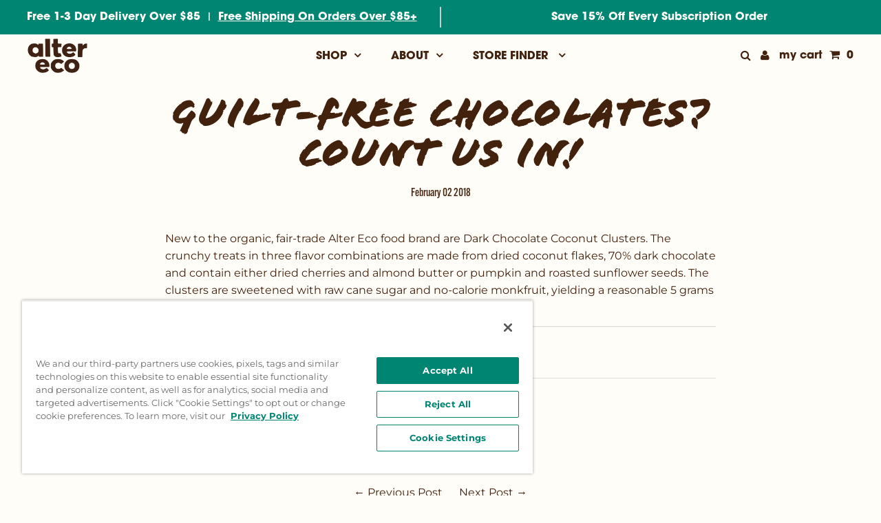

--- FILE ---
content_type: text/css
request_url: https://www.alterecofoods.com/cdn/shop/t/50/assets/custom.css?v=117628094559945539421755629167
body_size: 3151
content:
.blog__section .blog__section-title h1,.blog__section .blog__section-title h2,.blog__section .image__overlay-caption h1,.blog__section .image__overlay-caption h2,.custom-page-section>.cp-image_text_overlay .image__overlay-caption h2,#store-locator-title{font-size:4.5rem}.blog__section .blog__section-title p,.blog__section .image__overlay-caption p,.custom-page-section>.cp-image_text_overlay .image__overlay-caption p{font-size:18px}section div[class*=container-] .section-title h1,section div[class*=container-] .section-title h2,section div[class*=container-] .section-title h3{margin-bottom:0}h1.page-title,h1.product-title,h1.custom-page-title,.shopify-policy__title h1{line-height:1}@media (max-width: 739px){h1,.h1{font-size:3.625rem}h2,.h2{font-size:2.625rem}h3,.h3{font-size:2rem}.article__section-details h2,h4,.h4{font-size:1.35rem}.article__section-details h3{font-size:1.25rem}.article__section-details h4{font-size:1.15rem}.blog__section .blog__section-title h1,.blog__section .blog__section-title h2,.blog__section .image__overlay-caption h1,.blog__section .image__overlay-caption h2,.custom-page-section>.cp-image_text_overlay .image__overlay-caption h2,#store-locator-title{font-size:3rem}.collection__page h1.page-title{margin-bottom:.5rem}}@media (max-width: 500px){h1,.h1{font-size:2.5rem}h2,.h2{font-size:2rem}h3,.h3{font-size:1.75rem}.article__section-details h2,h4,.h4{font-size:1.25rem}.article__section-details h3{font-size:1.15rem}.article__section-details h4{font-size:1rem}.blog__section .blog__section-title h1,.blog__section .blog__section-title h2,.blog__section .image__overlay-caption h1,.blog__section .image__overlay-caption h2,.custom-page-section>.cp-image_text_overlay .image__overlay-caption h2{font-size:2.5rem}}img{max-width:100%;height:auto}#hello{line-height:1;display:flex;align-items:center;justify-content:center;padding:1.25rem 0 1rem}#hello p{font-family:alternate-gothic-atf,sans-serif}#logo{margin-top:0!important;margin-bottom:0!important}#logo a{padding-top:1px;padding-bottom:1px}.fa-youtube:before{content:"\f16a"}nav .fa-2x{font-size:16px!important}#searchbox{top:70%}ul#cart{white-space:nowrap}#shopify-section-header{position:relative;z-index:5}.mobile-menu__cart-icon,.my-cart-text{text-transform:lowercase}.megamenu{background:#fffdf8;text-transform:uppercase}.megamenu__list{background:transparent}.navigation__menuitem .dropdown .dropdown__menuitem,.navigation__menuitem .megamenu .megamenu__list{text-transform:uppercase;font-size:1.125rem}@media screen and (min-width: 981px){.nav__option-inline .nav-inner-container.nav_inline ul.megamenu.row{left:50%;margin-left:0;transform:translate(-50%)}.nav__option-inline .nav-inner-container.nav_inline ul.megamenu.row:before{content:" ";display:block;background:#fffdf8;position:absolute;top:0;bottom:0;left:50%;width:100vw;transform:translate(-50%);z-index:-1}}.header-section{position:relative;z-index:1}.c-accordion.c-accordion--mobile-nav .c-accordion__header .dropdown-arrow{padding:0 8px}.c-accordion.c-accordion--mobile-nav .dropdown-arrow>i{font-size:1.25rem}.mobile-menu__search form input,.mobile-menu__cart-icon,.c-accordion.c-accordion--mobile-nav li:not(.c-accordion__panel),.c-accordion.c-accordion--mobile-nav .dropdown-arrow{border:none}.mobile-menu__search form input{border:1px solid;border-radius:0}.mobile-menu>.js-accordion-mobile-nav>li>a,.mobile-menu__cart-icon{font-family:itc-avant-garde-gothic-pro,sans-serif;font-weight:700;font-size:1rem}.mobile-menu .c-accordion__link{font-family:alternate-gothic-atf,sans-serif;font-weight:400;text-transform:uppercase;font-size:1.1rem}@media screen and (min-width: 980px){.desktop-1\/5{width:17.915%}}@media screen and (min-width: 1220px){.gridlock .row .max-1\/5{width:17.915%}}.banner{display:flex;justify-content:center}body.template-index .index-section.collection__list-section{position:relative;z-index:1}.home-hero__container{max-width:1320px;width:92%;margin:0 auto 2rem;padding:1rem}.home-hero__text{position:relative;z-index:1;display:flex;align-items:center;font-family:flood-std,sans-serif}.home-hero__image__tilter{position:relative;display:block;position:absolute;z-index:0;top:0;left:0;width:100%;height:100%;z-index:1;will-change:transform;transform-style:preserve-3d;transform:perspective(800px) rotateY(-6deg) rotateX(0);transition:transform 5s cubic-bezier(.03,.98,.52,.99)}.home-hero__image{position:relative;margin:-4rem -2rem 1rem}.home-hero__image__bg{max-height:100%}.home-hero__image__floaters_2,.home-hero__image__floaters_3,.home-hero__image__floaters_4{position:absolute;z-index:1;top:0;left:0;width:100%;height:100%}.home-hero__image__floaters_1{transform:translateZ(-120px) scale(.8)}.home-hero__image__floaters_2{transform:translateZ(-70px) scale(.75);z-index:2}.home-hero__image__floaters_3{transform:translateZ(90px) scale(.7);z-index:3}.home-hero__image__floaters_4{transform:translateZ(160px) scale(.65);z-index:4}.home-hero__image__bar-1,.home-hero__image__bar-2{position:absolute;z-index:5;height:65%;width:auto;top:50%;left:50%;overflow:hidden;border-radius:3px;box-shadow:8px 7px 20px -15px #000;transform:translate3D(-40%,-45%,230px) rotate(10deg) scale(.35)}.home-hero__image__bar-2{z-index:7;transform:translate3D(-50%,-50%,200px) rotate(-8deg) scale(.4)}.home-hero__text__title,.home-hero__text__copy{color:#0c3832;max-width:100%}.home-hero__text__title{font-size:2.75rem;line-height:1.1;font-family:flood-std,sans-serif;letter-spacing:.225rem}.home-hero__text__title--sml{display:block;font-size:2rem}@media screen and (min-width: 740px){.home-hero__container{display:flex;margin-bottom:4rem;height:90vh}.home-hero__image__container{display:flex;align-items:center;order:2}.home-hero__text__title,.home-hero__text__copy{width:512px}.home-hero__text__title{font-size:4.5rem}.home-hero__text__title--sml{font-size:3rem}}.home-hero__text__copy{margin-bottom:1.5rem}.home-hero__text__copy p{font-size:21px;font-weight:700;line-height:1.2}body.template-index .site-wrap .home-hero__button{background-color:#00ab8e;border:1px solid #00ab8e;color:#fffdf8}body.template-index .shopify-section:first-of-type .image__overlay-section .image__overlay-caption{max-width:480px;width:92%;position:relative;top:auto;left:auto;transform:none;margin:0 auto;padding:0}@media screen and (min-width: 740px){body.template-index .shopify-section:first-of-type .image__overlay-section .image__overlay-caption{max-width:720px}}@media screen and (min-width: 980px){body.template-index .shopify-section:first-of-type .image__overlay-section .image__overlay-caption{max-width:960px}}@media screen and (min-width: 1220px){body.template-index .shopify-section:first-of-type .image__overlay-section .image__overlay-caption{max-width:1320px}}@media screen and (min-width: 1680px){body.template-index .shopify-section:first-of-type .image__overlay-section .image__overlay-caption{max-width:1440px}}.image__overlay-section .image__overlay-caption h1,.image__overlay-section .image__overlay-caption p,.template-index .shopify-section:first-of-type .image__overlay-section h1,.template-index .shopify-section:first-of-type .image__overlay-section p{max-width:512px}.template-index .shopify-section:first-of-type .image__overlay-section h1{font-size:4.5rem;line-height:1.1;font-family:flood-std,sans-serif;letter-spacing:.225rem}.template-index .shopify-section:first-of-type .image__overlay-section h1 span.image__overlay-caption--sml{display:block;font-size:3rem}.gallery__image-section .gallery__item-caption p,.image__overlay-section .image__overlay-caption p,.template-index .shopify-section:first-of-type .image__overlay-section .image__overlay-caption p{font-size:21px;font-weight:700;line-height:1.2}.template-index .collection__list-section.index-section{padding-bottom:4rem}.collection__list-item{display:flex;flex-direction:column;justify-content:space-between}.collection__page-description{font-size:18px;color:#42210d}.collection__page-description>div{text-align:center;max-width:700px;margin-left:auto;margin-right:auto;margin-bottom:2rem}@media (min-width: 740px){.collection__page-description>div{margin-top:-1.5rem}}.product-listing__quickview-trigger{font-size:inherit;left:50%;transform:translate(-50%);height:auto}.price-item{font-weight:700}.featured-product-form .prod-desc h3,.product__section h3{font-family:itc-avant-garde-gothic-pro,sans-serif;font-weight:700;font-size:1.5rem}@media screen and (min-width: 981px){.product__section-container{grid-template-columns:33% 50%;justify-content:center}}.payment-buttons{display:flex;grid-template-columns:1fr 1fr;grid-column-gap:20px}.payment-buttons>*{width:100%}.product-add{margin-bottom:1rem}.add{margin-left:0;margin-right:0}.swatches__form--input:checked+.swatches__form--label{background:#42210d}.blog__post-image .box-ratio{padding-bottom:56.25%!important}.blog__section .image__overlay-caption{max-width:700px}.blog__section-description{max-width:45rem;margin-left:auto;margin-right:auto}.article__section-body .article__section-details a{color:#00a58e}.gallery__item-caption,.image__overlay-caption{padding:0 1.25rem}.image__overlay-container.overlay:after{content:" ";display:block;position:absolute;z-index:0;top:0;right:0;bottom:0;left:0}.image__overlay-section .overlay,.blog__section .overlay,.gallery__item-image.overlay:after,.image__overlay-container.overlay:after{background:#00000080}@media (min-width: 740px){.image__overlay-section .overlay,.blog__section .overlay,.gallery__item-image.overlay:after,.image__overlay-container.overlay:after{background:linear-gradient(45deg,rgba(0,0,0,.5) 0%,transparent 75%,transparent 100%)}}@media (max-width: 739px){body:not(.template-index) .content-wrapper .image__overlay-section,body:not(.template-index) .content-wrapper .gallery__image-section{position:relative}body:not(.template-index) .content-wrapper .image__overlay-section,.shopify-section:not(:last-of-type) section.gallery__image-section:not(:last-of-type){margin-bottom:2rem}body:not(.template-index) .content-wrapper .image__overlay-section .image__overlay-caption,body:not(.template-index) .content-wrapper .gallery__image-section .gallery__item.floating__text .gallery__item-caption{position:relative;top:auto;left:auto;transform:none}body:not(.template-index) .content-wrapper .gallery__image-section .gallery__item.floating__text .gallery__item-caption{margin-top:2rem;margin-bottom:2rem}body:not(.template-index) .content-wrapper .image__overlay-section .image__overlay-container,body:not(.template-index) .content-wrapper .gallery__image-section .gallery__item.floating__text .gallery__item-image{position:absolute;top:0;bottom:0;left:0;right:0;height:auto;margin:0}body:not(.template-index) .content-wrapper .gallery__image-section .gallery__item.floating__text .gallery__item-image img{object-fit:cover;position:absolute;top:0;left:0;height:100%;width:100%}}.gallery__item-btn-wrapper a{padding:18px 32px 15px;line-height:1}.product__quickview-wrapper .product__section-images{display:block}.product__section-images .flickity-button:before,.product__section-images .flickity-button:after{display:none}.product__section-images .flickity-button .flickity-button-icon{display:block;fill:var(--direction-color);transform:scale(.75)}#slider .flickity-prev-next-button.next{left:78px}#thumb-slider-wrapper .product-single__thumbnails-item{height:auto;padding:0}#thumb-slider-wrapper .product-single__thumbnails-item img{display:block;width:auto!important;height:auto!important;object-fit:contain}button.c-accordion__header{border-radius:0}.c-accordion.c-accordion--product .c-accordion__header,.c-accordion.c-accordion--custom-page .c-accordion__header{text-align:left}.site-wrap .button,.site-wrap button:not(.non-button):not(.flickity-button):not(.pswp__button):not(.button-as-link):not(.gs__add-shipping-address),.site-wrap input[type=submit],.site-wrap input[type=reset],.site-wrap [type=button]:not(.button-as-link):not(.non-button):not(.flickity-button):not(.gs__add-shipping-address),body .site-wrap .shopify-payment-button__button,.site-wrap .gallery__item-btn-wrapper a,.site-wrap .image__overlay-btn-wrapper a,.site-wrap .blog__post-button a,.ajax-cart__buttons a,.ajax-cart__buttons input,.imageText__column-btn-wrapper a,button#submitBtn,.site-wrap .gallery__item-btn-wrapper a:visited,.site-wrap .image__overlay-caption a:visited,.site-wrap .blog__post-button a:visited,.ajax-cart__buttons a:visited,.imageText__column-btn-wrapper a:visited{font-family:itc-avant-garde-gothic-pro,sans-serif;font-weight:700;width:auto;line-height:1;text-transform:lowercase;padding:18px 32px 15px;border-radius:1000px;-webkit-font-smoothing:antialiased;-moz-osx-font-smoothing:grayscale;transition:box-shadow .2s ease-out;text-decoration:none!important;background:#42210d;color:#fffdf8;font-size:1rem;letter-spacing:.5px;transition:background .2s ease-out,box-shadow .2s ease-out,color .2s ease-out}.image__overlay-caption .page-title a{color:#fff!important}.site-wrap .button:hover,.site-wrap button:not(.non-button):not(.flickity-button):not(.pswp__button):not(.button-as-link):not(.gs__add-shipping-address):hover,.site-wrap input[type=submit]:hover,.site-wrap input[type=reset]:hover,.site-wrap [type=button]:not(.button-as-link):not(.non-button):not(.flickity-button):not(.gs__add-shipping-address):hover,body .site-wrap .shopify-payment-button__button:hover,.site-wrap .gallery__item-btn-wrapper a:hover,.site-wrap .image__overlay-btn-wrapper a:hover,.site-wrap .blog__post-button a:hover,.ajax-cart__buttons a:hover,.ajax-cart__buttons input:hover,.imageText__column-btn-wrapper a:hover,.image__overlay-btn-wrapper a:hover,button#submitBtn:hover{box-shadow:inset 0 0 400px 110px #00000040}button.button-as-link,a.button-as-link,input.button-as-link{padding-top:0;padding-bottom:0}#contactFormSubmit,input[type=submit]{background:var(--button-color)}input#checkout[type=submit]:not(:disabled),input#checkout[type=submit]:not(:disabled):hover,input#addToCart[type=submit]:not(:disabled),input#addToCart[type=submit]:not(:disabled):hover,.button-green:not(:disabled),.button-green:not(:disabled):hover{color:#fffdf8;background:#00ab8e}input#addToCart[type=submit]:disabled{opacity:.25}#footer_signup button,.product-listing__quickview-trigger,.product-listing__quickview-trigger:hover,.button-cream,.button-cream:hover{color:#42210d;background:#fffdf8}.gridlock .cp-image_with_text .row{max-width:100%;width:100%;margin:0}.image-with-text{align-items:center;margin:2rem auto}.image-with-text__image,.image-with-text__text{width:100%}.image-with-text__text{padding:0 1rem}.image-with-text__text__wrap{max-width:660px;padding:0 2rem;margin:auto}@media (max-width: 739px){.image-with-text__text{margin-bottom:3rem}}@media (min-width: 740px){.image-with-text{display:flex}.image-with-text--image-right .image-with-text__image{order:2}}.custom-page-section .image__overlay-section .image__overlay-container{margin-bottom:0}.custom-page-section .cp-image_text_overlay:first-child h2{font-family:flood-std,sans-serif;letter-spacing:.225rem}.content__promotion-section-content-promotion .gridlock-fluid .row,.cp-image_text_overlay .gridlock-fluid .row{width:100%;max-width:100%}.content__promotion-section-content-promotion .gridlock-fluid .row .row,.cp-image_text_overlay .gridlock-fluid .row .row{margin-left:0;margin-right:0}.box-ratio,.box-ratio img{background-color:transparent}.contactPage__section-content{max-width:800px;margin-left:auto;margin-right:auto}#shopify-section-page-custom-five .cp-rich_text{padding:30px 0 48px}.shopify-section:last-of-type .image__overlay-section,.shopify-section:last-of-type .image__overlay-section>*,.shopify-section:last-of-type .image__overlay-section>*>*{padding-bottom:0;margin-bottom:0}.imageText__column-columns{display:flex;flex-wrap:wrap;justify-content:center}.imageText__column-container,.imageText__column-caption{display:flex;flex-direction:column}@media (max-width: 739px){.imageText__column-container{margin-bottom:2rem}}.imageText__column-caption{height:100%}.imageText__column-btn-wrapper{margin-top:auto}.shopify-section:last-of-type section.gallery__image-section:last-of-type{padding-bottom:0}.shopify-section:last-of-type section.gallery__image-section:last-of-type .gallery__item{margin-bottom:0}.image__overlay-section .image__overlay-caption h2,.shopify-section:last-of-type .image__overlay-section .image__overlay-caption h1,.shopify-section:last-of-type section.gallery__image-section:last-of-type .gallery__item-caption h1,.shopify-section:last-of-type section.gallery__image-section:last-of-type .gallery__item-caption h2,.shopify-section:last-of-type section.gallery__image-section:last-of-type .gallery__item-caption h3,#store-locator-title{font-family:flood-std,sans-serif;letter-spacing:.225rem}.image__overlay-section .image__overlay-caption h2,.shopify-section:last-of-type .image__overlay-section .image__overlay-caption h1{font-size:2.625rem}@media (min-width: 740px){.image__overlay-section .image__overlay-caption h2,.shopify-section:last-of-type .image__overlay-section .image__overlay-caption h1{font-size:3.625rem}}#footer-wrapper ul li a{line-height:1!important;padding:6px 0;display:inline-block}input#footer-subscribe{color:#42210d;background:#fffdf8}div#footer_signup{margin-top:0}div#footer_signup .klaviyo-form{margin-left:-10px;margin-right:-10px}div#footer_signup .klaviyo-form input[type=email]{margin-right:1rem}input#footer-subscribe{width:30%;margin-left:2%;font-weight:700}input#footer-EMAIL{width:68%}@media (max-width: 739px){#footer-wrapper{font-weight:700}section.footer-block{padding:0 1rem}}@media screen and (min-width: 980px){body .footer-block:first-of-type{flex-grow:0;flex-basis:220px}body .footer-block:nth-of-type(2){flex-grow:1;flex-basis:100px}}.button.klaviyo-bis-trigger{background:var(--button-color)}#rc_login{clear:both;padding-top:3rem}#store-locator-title{text-align:center;margin-top:1rem;margin-bottom:2rem}body .search_bar{display:flex;align-items:flex-end;justify-content:space-evenly}body .search_bar .main_search_bar{width:45%;max-width:450px;min-width:250px;margin-right:15px;margin-bottom:0}body .search_bar .main_search_label,body .search_bar .custom_searches select,body .search_bar .main_search_bar input{width:100%}body .search_bar .search_within_distance,body .search_bar .search_limit{margin-right:15px;width:20%;min-width:120px;text-align:left}body .search_bar .search_within_distance select,body .search_bar .search_limit select{border-radius:5px;border:2px solid #42210d}.search_bar #submitBtn{padding:1rem 1.5rem;margin:0;background-color:#00a58e;border:1px solid #00a58e;color:#fff;transition:background .2s ease-out,box-shadow .2s ease-out,color .2s ease-out}.search_bar #submitBtn:hover{box-shadow:inset 0 0 400px 110px #00000040}@media screen and (max-width: 767px){body .search_bar{justify-content:space-between;flex-wrap:wrap}body .search_bar .main_search_bar,body .search_bar .search_within_distance,body .search_bar .search_limit{max-width:100%;width:100%;margin-bottom:1.5rem;margin-right:0}body .search_bar #submitBtn{height:auto}}.c-accordion.c-accordion--product .c-accordion__header:focus,.c-accordion.c-accordion--custom-page .c-accordion__header:focus{outline:0!important;border-bottom:1px solid #eee}.nutri-row{padding:8px 0 4px;border-bottom:1px solid #d5d5d5}.nutri-row--title{padding:17px 0 13px}.nutri-row--four-border{border-bottom:4px solid #d5d5d5}.nutri-row--six-border{border-bottom:6px solid #d5d5d5}.nutri-row_text{font-size:14px;letter-spacing:.5px;font-weight:700}.nutri-row_text--small{font-size:12px}.nutri-row_text--float-right{float:right}.nutri-row_text--hidden{opacity:0}.nutri-row_text--indent{margin-left:10px}.nutri-bottom{padding:23px 0;border-bottom:1px solid #d5d5d5}.nutri-bottom_text{font-size:12px;line-height:24px;font-family:$avantMedium;letter-spacing:.25px}@media all and (max-width: 991px){.nutri-row_text{font-size:12px;letter-spacing:0px}.nutri-row_text--small{font-size:11px}.nutri-row_text--long-break{float:none;margin-top:5px;display:block}}.product_ingredients_section{padding:20px 0;border-bottom:1px solid var(--text-color)}.product_ingredients_text-bold{margin-bottom:0}.product_ingredients_text{line-height:18px}.product_ingredients_text-bold,.product_ingredients_text{letter-spacing:1px;font-size:14px}.filter__items{list-style:none;display:flex;flex-wrap:wrap;align-items:center;margin-bottom:4rem}.filter__items__item{margin-bottom:0;margin-right:1.5rem}.filter__items__item a{padding:18px 0 15px;text-decoration:underline;display:block;transition:background .33s ease}.megamenu.row{display:none}.header-section>header>.gridlock-fluid>.row{margin:0}span#reamaze-widget-icon{display:none!important}
/*# sourceMappingURL=/cdn/shop/t/50/assets/custom.css.map?v=117628094559945539421755629167 */


--- FILE ---
content_type: text/css
request_url: https://www.alterecofoods.com/cdn/shop/t/50/assets/worldpantry.css?v=66421358842685360541759185217
body_size: 904
content:
.visuallyhidden{border:0;clip:rect(0 0 0 0);height:1px;margin:-1px;overflow:hidden;padding:0;position:absolute;width:1px}.js-quickview-wrapper .swatch-element{width:100%;margin-bottom:20px}html{scroll-padding-top:1rem}.slideout-right--open{overflow:visible!important;overflow-y:visible!important;position:static!important}.gridlock .row .desktop-4{margin-bottom:10px}.stamped-full-page-tabs{display:none!important}.prod-image:hover>.product-listing__quickview-trigger{display:flex;justify-content:center;align-items:center}.product__section-images .flickity-prev-next-button .flickity-button-icon{display:block}#slider .flickity-prev-next-button.next{left:76px;right:unset}.nav-inner-container .dropdown,.nav-inner-container .megamenu{top:60px;padding-left:19px}.dropdown__menulink{text-transform:uppercase!important}h1,.h1{font-size:2.5rem}.slideout__trigger--open{font-family:itc-avant-garde-gothic-pro,sans-serif;font-weight:700;font-size:1rem}.ajax-cart__cart-variants p{display:none}#gs__toggle-box{display:none!important}ul#cart li a{font-size:16px!important}#slider .carousel-cell *{-webkit-transition:all ease .3s;-moz-transition:all ease .3s;-o-transition:all ease .3s;transition:all ease .3s}.product__section-images{visibility:visible}button.non-button.slideout__trigger-mobile-menu{display:none}.template-product input[type=radio],.template-product-packprice input[type=radio]{display:none;border:0;clip:rect(1px,1px,1px,1px);height:1px;overflow:hidden;padding:0;position:absolute;width:1px;box-sizing:border-box}.radios,.variant-input-wrap{display:flex;margin-bottom:20px;flex-wrap:wrap;justify-content:space-between}fieldset.variant-input-wrap{border:0 solid}.options-values.variant-input-wrap{width:49%;display:inline-flex;margin-right:0;margin-bottom:8px}.variant-input-wrap label{width:100%;display:inline-flex;justify-content:center;text-align:center;background:#fff!important;font-size:14px;color:#636363;padding:6px 4px 7px;margin:0;min-height:54px;align-items:center;line-height:16px;border:1px solid #777;cursor:pointer;flex-direction:column}#rmz-notifications,#reamazejs-container{display:none!important}.swatch-element{width:49.25%}.swatch-element label{display:flex;min-height:54px;justify-content:center;align-items:center;flex-direction:column}.swatch_top{display:flex;flex-direction:row;line-height:18px}.swatch_top *,.swatch_cont .swatches__form--label{font-weight:600}.savingslang *{line-height:20px;font-size:13px;font-weight:600;color:#008573}.swatches__form--input:checked+.swatches__form--label .savingslang *{color:#fff}.priceper_cont{font-weight:400}.swatch_cont{display:flex;flex-direction:row;flex-wrap:wrap;justify-content:space-between}.swatch-element label{min-height:62px}.gridlock .green_commit .row .box-ratio,.gridlock .green_commit .row .box-ratio img,.box-ratio img,.box-ratio{background-color:transparent}table.nutrition_panel{table-layout:auto}div.nutrition_panel{text-align:center;width:100%;max-width:490px;margin:0 auto;padding:0 6px;border:solid 1px black}div.nutrition_panel .table-responsive{text-align:left}div.nutrition_panel h2{font-size:36px;font-size:2.25rem;margin:0}div.nutrition_panel span.intro{font-size:18px;font-size:1.125rem;font-weight:700;text-transform:initial;letter-spacing:normal;color:#000}div.nutrition_panel .table-responsive td,div.nutrition_panel .table-responsive th{font-size:1.125rem;border-bottom:1px solid black;background:none}table.nutrition_panel{background:none;border-spacing:0}div.nutrition_panel .table-responsive td.row_first,div.nutrition_panel .table-responsive th.row_first{border-top:6px solid black}div.nutrition_panel .table-responsive td.row_last,div.nutrition_panel .table-responsive th.row_last{border-bottom:6px solid black}div.nutrition_panel .table-responsive td.no_line{border:0}div.nutrition_panel .table-responsive td.np_disclaimer{margin:0;padding:10px 0;font-size:1rem}div.nutrition_panel .table-responsive td,div.nutrition_panel .table-responsive th{padding:5px}div.nutrition_panel .table-responsive tr:first-child td{padding:10px 5px}.ingredients p{max-width:457px;margin:12px auto;font-size:15px}div.nutrition_panel{margin-bottom:30px}div.nutrition_panel .table-responsive td.label0,div.nutrition_panel .table-responsive td.value0,div.nutrition_panel .table-responsive th.label0,div.nutrition_panel .table-responsive th.value0{text-align:left;font-weight:700;font-size:36px;letter-spacing:.25px}div.nutrition_panel .table-responsive td.value0{text-align:right}div.nutrition_panel .table-responsive th.label.no_line{border-bottom:0 solid!important;padding-bottom:0!important}div.nutrition_panel .table-responsive td.label1,div.nutrition_panel .table-responsive th.label1{text-align:left;font-weight:700}div.nutrition_panel .table-responsive td.label1nb,div.nutrition_panel .table-responsive th.label1nb{text-align:left;font-weight:400}div.nutrition_panel .table-responsive td.label2,div.nutrition_panel .table-responsive th.label2{text-align:left;padding-left:20px;font-weight:initial}div.nutrition_panel .table-responsive td.label3,div.nutrition_panel .table-responsive th.label3{text-align:left;padding-left:40px;line-height:normal}div.nutrition_panel .table-responsive td.label4,div.nutrition_panel .table-responsive th.label4{text-align:right;font-weight:700}div.nutrition_panel .table-responsive td.value1{text-align:right}div.nutrition_panel .table-responsive td.value2{text-align:right;font-weight:700}.np_disclaimer span{font-size:13px;width:90%;display:block;margin:0 auto}.shake_left,.shake_right{width:50%;position:relative}.shake_left{text-align:left}.shake_right{text-align:right}.shake_left span{position:absolute;right:0}div.nutrition_panel .table-responsive .shakes_panel td{font-size:1rem!important}.nutrition_panel_cont{display:inline-block;vertical-align:top}.rich__text-section--16236272450b9e860e{padding:30px 0}@media screen and (min-width: 981px){#contactus{max-width:60%;margin-left:auto;margin-right:auto;padding-top:7px;padding-bottom:7px;text-align:left}}@media screen and (min-width:769px){.gridlock .green_commit .row .desktop-4{width:17.5%}.navigation__menu ul.dropdown.js-dropdown{width:300px}}@media (max-width:768px){html{scroll-padding-top:3rem}.header-wrapper.is_sticky{padding-top:10px}#cta_order_by{font-size:12px!important}.mobile-menu__trigger button.non-button.slideout__trigger-mobile-menu{display:block}.product__section-content{background:#fffdf8;padding:0;border:0px double #fffdf8}.swatch-element{width:100%;margin-bottom:10px}.product__section-content{padding:20px 0!important}}
/*# sourceMappingURL=/cdn/shop/t/50/assets/worldpantry.css.map?v=66421358842685360541759185217 */


--- FILE ---
content_type: text/css
request_url: https://www.alterecofoods.com/cdn/shop/t/50/assets/wp-fast-shipping.css?v=42146580565040275391753465266
body_size: 2004
content:
.vertical-line{width:1px;height:32px;background-color:#fff;left:50%;top:0}div[id*=shopify-section-sections][id$=announcement]{position:fixed;float:right;top:0;right:0;width:50%;min-height:42px;background:#008573;z-index:9}@media (min-width: 1024px){.ship-bar-right,.ship-bar-left{display:inline-flex;justify-content:center;margin:auto}}#middle-divide{height:15px}.announcement-slider__slide{overflow:hidden;padding:0 5px;position:relative;width:100%}#shopify-section-fast-shipping-bar{position:fixed;min-height:40px;width:50%;z-index:10;background-color:#fff;top:0}.fast-shipping-bar-text-desktop{position:relative;display:inline-block;margin:0 auto;font-family:itc-avant-garde-gothic-pro,sans-serif;font-size:14px;font-weight:500;line-height:var(--typeBaseLineHeight);letter-spacing:.25px;text-decoration:none;text-align:center}span.separator{color:#fff;font-size:14px;padding:0 5px;position:relative}a.fast-shipping-bar{align-items:center;justify-content:center}.fast-shipping-bar .separator{color:#fff}.f-text-mobile+.fast-shipping-bar-text-desktop{display:none}@media (min-width: 768px){.fast-shipping-bar-text-mobile+.fast-shipping-bar-text-desktop{display:inline-block}.fast-shipping-bar-text-mobile{display:none}}#topbannercontent{display:inline-flex;justify-content:center;align-items:center;min-height:49px;text-align:center;font-size:14px;font-family:itc-avant-garde-gothic-pro,sans-serif,sans-serif;font-weight:500;text-transform:capitalize;width:100%;background:var(--header);line-height:normal;position:relative;z-index:6;color:#fff!important;gap:4px}.announcement-bar{border-bottom:0px solid!important}a.announcement-bar,.shipping-headline{font-family:itc-avant-garde-gothic-pro,sans-serif;font-weight:600;color:#fff;font-size:16px;line-height:normal}a.fast-shipping-bar:hover{text-decoration:none}.topbanner__discount-code{padding-left:40px;border-left:1px solid #fff;color:#fff;flex:0 0 50%;text-align:left}.mtopbanner__discount-code{font-family:itc-avant-garde-gothic-pro,sans-serif;font-size:12px;font-weight:500;line-height:30px;letter-spacing:.25px;text-decoration:none;text-align:center;text-transform:uppercase;color:#fff;height:30px}@media only screen and (max-width: 768px){.ship-bar-left,.ship-bar-right{flex-direction:column}.fast-shipping-bar__container+.topbanner__discount-code{display:none}a.announcement-bar,.shipping-headline{font-size:16px;font-weight:600}.ship-bar-right{border-top:1px solid white}.ship-bar-right,.ship-bar-left{width:-webkit-fill-available;align-items:center;justify-content:center}#topbannercontent{flex-direction:column!important}.fast-shipping-bar__container{justify-content:center;padding-right:0;flex:0 0 100%}a.announcement-bar .right-side{margin-left:0}.main-content{margin-top:150px!important}.header-sticky-wrapper{top:88px!important}.drawer__header{border-bottom-color:#431800}.mobile-nav__item:after{border-bottom-color:#431800}span.separator{font-size:28px;line-height:15px;font-weight:400;font-family:itc-avant-garde-gothic-pro,sans-serif,sans-serif;padding:0!important}#topbannercontent{flex-direction:row;width:100%;border-right:0px solid;margin-top:0;min-height:30px}#shopify-section-fast-shipping-bar{position:fixed;min-height:37px;top:0;width:100%}span.fast-shipping-bar{margin-right:0;position:relative;padding-right:0;font-weight:500;color:#000!important}a.fast-shipping-bar{top:.5px;position:relative;font-weight:500;font-size:12px;color:#000!important;display:flex!important}.fast-shipping-bar .separator{top:6px;font-size:16px;color:#000!important}.shipping-arrival-modal-trigger svg path{fill:#000!important}}.shipping-arrival-modal-trigger{display:inline-block;text-decoration:underline;cursor:pointer}.shipping-arrival-modal-trigger svg path{fill:#fff}.shipping-headline{display:flex;align-items:center;gap:5px}.announcement-text,.announcement-link-text{display:block;font-family:itc-avant-garde-gothic-pro,sans-serif,sans-serif;font-size:14px;font-weight:700;text-transform:uppercase;color:#fff;text-align:center}#shipping-arrival{border-bottom:0px solid transparent!important;margin-bottom:-20px}@media screen and (max-width: 575px){.shipping-arrival-modal-trigger{display:inline-block;margin-top:0;padding:0 2px;font-size:16px;line-height:normal}}.shipping-arrival-modal-trigger i{position:relative;top:1px;margin:0 0 0 6px;font-size:12px}.shipping-arrival-modal-trigger .more_info{display:inline;margin:9px 0 0 10px;padding:6px;border:1px solid;font-size:14px}@media screen and (max-width: 575px){.shipping-arrival-modal-trigger .more_info{display:none}}.header-sticky-wrapper{z-index:9;top:40px}.site-header--stuck{top:40px}.hide,.hidden{display:none}.modal-content{border:0 none;border-radius:0;font-family:itc-avant-garde-gothic-pro,sans-serif,sans-serif;font-weight:600}.shipping-modal{position:fixed;display:none;top:0;right:0;bottom:0;left:0;padding:15vh 1% 0;content:"";overflow:hidden;overflow-y:auto;visibility:hidden;outline-style:auto;opacity:0;transition:opacity .2s ease;-webkit-overflow-scrolling:touch;background-color:#000c;z-index:0}.shipping-modal-loaded .shipping-modal{display:block}.shipping-modal-loaded.shipping-modal-visible .shipping-modal{visibility:visible;opacity:1;z-index:5999}.shipping-modal-visible .modal-inner{width:440px;max-width:96%;text-align:center}.modal-inner{position:relative;margin-right:auto;margin-left:auto;padding:20px;overflow:hidden;opacity:0;transition:transform .25s cubic-bezier(.25,.46,.45,.94) .1s,opacity .15s cubic-bezier(.25,.46,.45,.94) .15s;transform:translateY(-50px);background-color:#fff;z-index:-1}.shipping-modal-visible .modal-inner{opacity:1;transform:translateZ(0);z-index:6000}button,[type=button]{-webkit-appearance:button}.modal-close{position:absolute;top:0;right:0;height:40px;width:40px;border:none;cursor:pointer;margin:auto;padding:initial}.modal-close:hover{color:#fff;background:#00ab8e}.modal-close svg{height:16px;width:16px;pointer-events:none;vertical-align:middle}.modal-close:hover svg{fill:;color:}.shipping-modal .shippingmessagerow.title,.shipping-modal .resultsrow.title{font-family:itc-avant-garde-gothic-pro,sans-serif,sans-serif;font-size:18px}.shipping-modal .shippingmessagerow.subtitle{font-family:itc-avant-garde-gothic-pro,sans-serif;text-transform:uppercase}@media screen and (max-width: 575px){.shipping-modal .shippingmessagerow.subtitle{font-family:itc-avant-garde-gothic-pro,sans-serif}}#shipping-arrival fieldset{padding:0;border:0 none}@media (min-width: 768px){#shipping-arrival fieldset{padding:20px}}.shipping-modal .display-table{display:table;table-layout:fixed;width:auto;min-width:300px;margin:10px auto}.shipping-modal .display-table-cell{float:none;display:table-cell;padding:5px;vertical-align:middle}.shipping-modal input{padding:8px 10px;border:1px solid #b1b1b1;border-radius:var(--buttonRadius);font-family:itc-avant-garde-gothic-pro,sans-serif,sans-serif;font-size:18px;font-weight:600;text-align:center}.shipping-modal #enterzipcode{width:100%}.shipping-modal #enterzipcode:active,.shipping-modal #enterzipcode:focus{border:1px solid var(--colorTextBody)}@media screen and (max-width: 575px){.shipping-modal input{padding:12px 12px 13px}}.shipping-modal input:disabled{background:gray;color:#a9a9a9}.shipping-modal input[disabled]:hover{background:gray;color:#a9a9a9}.shipping-modal ::-webkit-input-placeholder{font-size:13px}.shipping-modal ::-moz-placeholder{font-size:13px}.shipping-modal :-ms-input-placeholder{font-size:13px}.shipping-modal :-moz-placeholder{font-size:13px}@media screen and (max-width: 575px){.shipping-modal ::-webkit-input-placeholder{font-size:12px}.shipping-modal ::-moz-placeholder{font-size:12px}.shipping-modal :-ms-input-placeholder{font-size:12px}.shipping-modal :-moz-placeholder{font-size:12px}}.shipping-modal #shipping-error-results{padding-top:30px}.shipping-modal #shipping-error-results .zip_fail{display:inline-block;padding-right:4px;vertical-align:middle}.shipping-modal #shipping-arrival-results{padding-top:18px}.shipping-modal .resultsrow{margin-bottom:0}.shipping-modal .zipcoderow{margin-top:12px}.shipping-modal hr{margin-top:0;margin-bottom:20px;border-top:1px solid #362e2c}.shipping-modal .zipcode_display,.resultsrow .order_by{font-size:14px;font-weight:500}.shipping-modal .arrival_date,.resultsrow .order_by span,.shipping-modal .zipcode_display .zipcode,.shipping-modal .disclaimerrow span strong{color:#00ab8e}.shipping-modal .arrival_date{display:inline-block;margin-top:3px}.shipping-modal .requirementsrow{padding-top:10px}.shipping-modal .disclaimerrow{padding:10px 0}.shipping-modal .disclaimerrow span{display:block}.shipping-modal .another{font-size:20px;text-transform:uppercase}@media screen and (max-width: 575px){.shipping-modal .another{margin:10px 0;font-size:22px;font-size:1.375rem}}.policyrow{font-family:itc-avant-garde-gothic-pro,sans-serif,sans-serif;font-size:14px;font-weight:500;margin-top:-20px}.policyrow a{text-decoration:underline}.shipping-modal .bg{position:fixed;top:0;left:0;height:100vh;width:100vw}.shipping-arrival-modal-content{display:none}.shipping-modal .close-modal{padding:15px 15px 0;margin-bottom:0;font-size:24px;color:#545353}.shipping-modal .close-modal:hover,.shipping-modal .close-modal:focus{background:transparent;color:#545353}.product__section-content .fast_ship_calculator{margin:20px auto 0;padding:0 0 30px;border-bottom:1px solid var(--colorBorder);font-family:itc-avant-garde-gothic-pro,sans-serif,sans-serif;font-weight:600;text-align:center}@media (min-width: 768px){.product__section-content .fast_ship_calculator{width:fit-content}}.product__section-content .shippingmessagerow.subtitle,.product__section-content .shippingmessagerowtitle{display:inline-block;margin:0 auto 10px;font-size:16px;text-transform:uppercase;font-family:itc-avant-garde-gothic-pro,sans-serif}.product__section-content .display-table{display:flex;align-items:center;justify-content:center;width:auto;margin:0 auto}.product__section-content .display-table-cell{display:inline-block;vertical-align:middle}.product__section-content #enterzipcode{width:100%;min-width:252px;height:49px;background:#fff;border:1px solid #b0b0b0!important;font-family:itc-avant-garde-gothic-pro,sans-serif;font-size:12px;font-weight:400;text-align:left;padding:0 20px}#zipbutton{background:#00ab8e!important;margin-bottom:24px;margin-left:8px;height:49px}#zipbutton_banner{background:#00ab8e!important;margin-bottom:24px;height:49px;font-family:itc-avant-garde-gothic-pro,sans-serif;font-weight:700;width:auto;line-height:1;text-transform:lowercase;padding:18px 32px 15px;border-radius:1000px;-webkit-font-smoothing:antialiased;-moz-osx-font-smoothing:grayscale;transition:box-shadow .2s ease-out;text-decoration:none!important;background:#42210d;color:#fffdf8;font-size:1rem;letter-spacing:.5px;transition:background .2s ease-out,box-shadow .2s ease-out,color .2s ease-out}.product__section-content #enterzipcode:active,.product__section-content #enterzipcode:focus{border:1px solid var(--colorTextBody)}.display-table-cell input::placeholder{font-family:itc-avant-garde-gothic-pro,sans-serif;font-size:12px;color:#757575;font-weight:400}.form-vertical input::placeholder{font-family:itc-avant-garde-gothic-pro,sans-serif;font-size:16px;color:#757575;font-weight:400}.form-control{font-family:itc-avant-garde-gothic-pro,sans-serif;font-size:16px}.user-customer .recharge .rc_layout__container{padding-top:40px}.product__section-content .display-table-cell input:disabled{background:gray;color:#a9a9a9}.product__section-content #shipping-error-results-widget,.product__section-content #shipping-error-results-widget-mobile{display:inline-flex;padding-bottom:10px;color:#484848;font-size:14px;line-height:1.42}.product__section-content #shipping-error-results-widget .zip_fail,.product__section-content #shipping-error-results-widget-mobile .zip_fail{display:inline-block;padding-right:4px;vertical-align:middle}.product__section-content .policyrow{margin-top:10px;font-size:12px;font-weight:400;font-family:itc-avant-garde-gothic-pro,sans-serif;color:#000}.product__section-content .resultsrow{margin-bottom:0}.product__section-content .results{display:none}.product__section-content .zipcode_display,.product__section-content .resultsrow .order_by{font-size:16px;font-weight:500}.product__section-content .arrival_date,.product__section-content .resultsrow .order_by span,.product__section-content .disclaimerrow span strong,.product__section-content .zipcode_display .zipcode{color:#00ab8e}.product__section-content .requirementsrow{padding-top:10px}.product__section-content .disclaimerrow{padding:10px 0;font-size:13px;font-size:.813rem;line-height:1.2}.product__section-content .disclaimerrow span{display:block}.product__section-content .fast_ship_calculator hr{border-top:1px solid #362e2c}.product__section-content .another{margin:10px 0;text-transform:uppercase}.shipping-modal input{height:46px}@media (max-width: 768px){span.separator{display:none}.shipping-modal .shippingmessagerow.title,.shipping-modal .resultsrow.title{font-size:14px}.ship-bar-right,.ship-bar-left{margin:auto}.ship-bar-left{padding-bottom:12px}.show-on-desktop,.show-on-tablets,.hide-on-mobile,#middle-divide,.vertical-line{display:none}.announcement-text{display:inline;font-weight:700;margin-right:4px;font-size:12px}.fast-shipping-bar-text-desktop{font-size:12px}.announcement-link-text{display:inline;font-weight:500}.announcement-bar{padding:10px 0}.product__section-content #enterzipcode{min-width:210px}.product__section-content .fast_ship_calculator{margin:25px auto 0;padding:20px 5px}#pdp_accordion{max-width:92%}#product_ingredients p{font-size:14px}.collapsible-trigger-btn--borders+.collapsible-content .collapsible-content__inner{padding:0 20px 20px}#pdp_accordion{padding:0}.section-header__title{font-size:28px}.product-recos header.section-header{margin-bottom:15px;padding-top:20px;margin-bottom:20px!important}.product-recos{margin-top:20px}.product-block.product-block--price{margin-bottom:15px}span.fast-shipping-bar{max-width:55%}.shipping-modal .display-table{width:100%;min-width:300px;margin:20px 0}.shipping-modal .display-table-cell{width:75%}.display-table-cell.password-page-field-wrap.not-really{width:39%}.shipping-modal .display-table-cell{padding:0}}@media (min-width: 769px){.hide-on-desktop,.show-on-tablets,.show-on-mobile{display:none}}@media only screen and (max-width: 428px){.main-content{margin-top:165px!important}.header-sticky-wrapper{top:104px!important}}@media only screen and (min-width: 429px){.announcement-text{white-space:nowrap}}
/*# sourceMappingURL=/cdn/shop/t/50/assets/wp-fast-shipping.css.map?v=42146580565040275391753465266 */


--- FILE ---
content_type: text/css
request_url: https://www.alterecofoods.com/cdn/shop/t/50/assets/wp_home.css?v=96335663380897559001745447152
body_size: -74
content:
.home_hero h2.slideshow__title{font-size:56px!important;font-family:flood-std;color:#0c3832}.home_hero .slideshow__caption{position:absolute;width:fit-content;text-align:center;max-width:700px}.home_hero .slideshow__caption p{line-height:24px;max-width:450px}.site-wrap .home_hero .slideshow__caption .slideshow__btn-wrapper a{font-size:16px;background-color:#00ab8e;border:1px solid #00ab8e;font-family:itc-avant-garde-gothic-pro,sans-serif;font-weight:700;width:auto;line-height:1;text-transform:lowercase;padding:18px 32px 15px;border-radius:1000px;-webkit-font-smoothing:antialiased;-moz-osx-font-smoothing:grayscale;transition:box-shadow .2s ease-out;text-decoration:none!important;color:#fffdf8;font-size:1rem;letter-spacing:.5px;transition:background .2s ease-out,box-shadow .2s ease-out,color .2s ease-out}.flickity__section .flickity-button{padding:0}.flickity-prev-next-button.next{right:-45px}.flickity-prev-next-button.previous{left:7px}.home_hero .flickity__section .flickity-button:hover{background-color:transparent}@media (max-width:768px){.home_hero h2.slideshow__title{font-size:30px!important;color:#0c3832!important}.site-wrap .home_hero [id^=slideshow--slideshow] .slideshow__caption p{font-size:14px!important}.home_hero .slideshow__caption .slideshow__caption-wrapper *{text-align:center}.home_hero .slideshow__caption{width:100%!important;top:72%!important}.home_hero .slideshow__caption .slideshow__caption-wrapper{text-align:center!important}.flickity-prev-next-button.next{right:-24px}.flickity-prev-next-button.previous{left:6px}}
/*# sourceMappingURL=/cdn/shop/t/50/assets/wp_home.css.map?v=96335663380897559001745447152 */


--- FILE ---
content_type: text/css
request_url: https://www.alterecofoods.com/cdn/shop/t/50/assets/worldpantry-inventory.css?v=30278667124885213811744988146
body_size: 226
content:
#shipping-message{margin-top:2px}#CartContainer .drawer__inner{padding-top:20px}.product_availability_pdp .product_inventory_status.Standard:before{content:"";position:relative;top:auto;padding:0;filter:none}.product_inventory_cart_status_container,.product_inventory_status{font-size:16px;line-height:normal}.product_inventory_cart_status_container{padding:5px 10px;color:#fff}.product_inventory_cart_status_container{margin:0 30px;width:80%;line-height:1.375rem}.product_inventory_cart_status_container Standard{display:none}.product_inventory_cart_status_container.Standard{display:none}.product_inventory_status{margin:0}.product_inventory_status.OutOfStock,.product_inventory_status.AlwaysSell{color:#008573;font-weight:700!important;font-size:14px;line-height:18px;letter-spacing:1px;font-family:Montserrat,sans-serif}.product_availability_pdp .product_inventory_status.OutOfStock,.product_availability_pdp .product_inventory_status.AlwaysSell{text-align:center}.cart__item-details .product_inventory_status.OutOfStock,.cart__item-details.product_inventory_status.AlwaysSell{text-align:left;display:inline}.cart__item-details .product_inventory_status_result{color:#a73439;font-weight:700!important;text-align:left;font-family:Montserrat,sans-serif;font-size:14px;line-height:30px;letter-spacing:1px}.cart__page .product_availability_pdp .product_inventory_status.Standard{text-align:left;display:inline-flex;width:100%;color:#a73439}.cart__item-details .product_availability_pdp{text-align:left;padding:0 0 6px;width:100%;display:block}.product_inventory_status.Standard{font-weight:700!important;font-family:Montserrat,sans-serif;font-size:16px;letter-spacing:1px;text-transform:capitalize;padding-bottom:5px}.product_inventory_cart_status_title{font-weight:400;display:inline;background-color:#a73439;padding:5px 10px 0 0;color:#fff}div.product_inventory_cart_status_title:empty{display:none}.product_inventory_cart_status{font-weight:400;display:inline;background-color:#a73439;padding:5px 10px 0 0;color:#fff}.product_inventory_cart_status:empty{display:none}.product_inventory_status{font-weight:400}.product__quantity{margin-bottom:0}.product_availability_pdp{text-align:center}.arrow-right{width:0;height:0;border-top:25px solid transparent;border-bottom:25px solid transparent;border-left:30px solid #a73439;position:absolute;right:20px}.product_inventory_message{font-weight:700}.cart__page{padding-top:20px}.banner-wrapper{position:relative;width:100%}.delayed-cart-banner{position:relative;background-color:#a73439;display:table-cell;padding:9px 10px;color:#fff;vertical-align:middle}.delayed-cart-banner:after{content:"";position:absolute;right:-20px;width:0;height:0;margin:-8px 0 0 10px;border-top:25px solid transparent;border-left:20px solid #a73439;border-bottom:20px solid transparent}_::-moz-progress-bar,body:last-child .delayed-cart-banner:after{margin:-36px 0 0 10px}.delayed-cart-banner:empty{display:none}.delayed-cart-banner .delayed-cart-banner-alert{display:inline;font-size:14px;line-height:28px;font-weight:700!important;letter-spacing:1px;text-transform:capitalize}.delayed-cart-banner .delayed-cart-banner-message{display:inline;font-size:14px;line-height:30px;font-weight:700!important;letter-spacing:1px}.ajax-cart__cart-items .product_availability_pdp{text-align:left}.ajax-cart__item-details .product_inventory_status.Standard{font-weight:700!important;font-family:itc-avant-garde-gothic-pro,sans-serif;font-size:14px;letter-spacing:1px;text-transform:capitalize;padding:5px 0 10px}p.ajax-cart__title{margin:0}@media only screen and (max-width: 768px){#CartDrawer .drawer__title,#CartDrawer .drawer__close,#NavDrawer{padding-top:0}.delayed-cart-banner:after{content:"";position:absolute;width:0;height:0;border-top:20px solid transparent;border-left:20px solid transparent;border-bottom:20px solid transparent;margin:-10px 0 0 10px}#CartDrawer .drawer__title,#CartDrawer .drawer__close,#NavDrawer,.drawer__inner{padding-top:0}.product_inventory_cart_status_container{margin:5px 18px 0}.product_inventory_cart_status_container{margin:10px 15px;width:90%}.product_inventory_cart_status_container,.product_inventory_status{font-size:100%;line-height:1.375rem}.product_inventory_cart_status,.product_inventory_status{font-size:100%}.arrow-right{display:none}.cart__item-details .product_availability_pdp .product_inventory_status.OutOfStock:before,.product_availability_pdp .product_inventory_status.AlwaysSell:before{width:15%}.cart__item-details .product_availability_pdp .product_inventory_status.Standard:before{top:0;width:15%}.product-block .product_availability_pdp .product_inventory_status.Standard:before{top:3px;width:7%}.product_availability_pdp .product_inventory_status.OutOfStock:before,.product_availability_pdp .product_inventory_status.AlwaysSell:before{top:3px;width:7%}.cart__item-details .product_inventory_status_result{display:inline;text-align:left;font-weight:700;color:#a73439;margin-left:0}.ajax-cart__item-details .product_inventory_status.Standard{font-weight:600!important;font-family:itc-avant-garde-gothic-pro,sans-serif;font-size:12px;letter-spacing:1px;text-transform:capitalize;padding:5px 0 10px}.product-add{display:inline-flex;flex-direction:row;gap:10%!important;width:-webkit-fill-available}.product-add .product_inventory_status.Standard{font-weight:700!important;font-family:itc-avant-garde-gothic-pro,sans-serif;font-size:12px;letter-spacing:1px;text-transform:capitalize}}@media only screen and (min-width:769px){.mobile-only{display:none}}
/*# sourceMappingURL=/cdn/shop/t/50/assets/worldpantry-inventory.css.map?v=30278667124885213811744988146 */


--- FILE ---
content_type: text/css
request_url: https://www.alterecofoods.com/cdn/shop/t/50/assets/wp_boxbuilder.css?v=75288192952598083031754083443
body_size: 1783
content:
a.box-button{padding:12px 20px;background-color:#42210d;border:1px solid #42210d;color:#fff;font-size:14px;font-weight:700;letter-spacing:1px;text-transform:uppercase;-webkit-transition:all ease .3s;-moz-transition:all ease .3s;-o-transition:all ease .3s;transition:all ease .3s}.rt-Grid{grid-template-columns:repeat(4,23%)!important}@media (max-width: 1200px){.rt-Grid{grid-template-columns:repeat(3,33%)!important}}.rt-r-py-2 .rt-Grid{grid-template-columns:repeat(2,minmax(0,1fr))!important}.bb-toast--custom-color{-webkit-border-radius:0!important;-moz-border-radius:0!important;border-radius:0!important;color:#000!important;padding:8px!important}.bb-toast--custom-color p.rt-Text{text-transform:uppercase;color:#fff}.bb-product-lightbox__bg--custom-color{background-color:#fff!important}.rt-BaseDialogContent:where(.rt-r-size-3){-webkit-border-radius:0!important;-moz-border-radius:0!important;border-radius:0!important}.bb-product-lightbox__text--custom-color[data-ui-settings]{color:#42210d!important}.bb-details__text-total--custom-color[data-ui-settings]{font-weight:600}.rt-ContainerInner div{-webkit-border-radius:0;-moz-border-radius:0;border-radius:0}.bb-details__box.themeRight{padding:10px!important}.rt-BaseButton{-webkit-border-radius:0!important;-moz-border-radius:0!important;border-radius:0!important;background-color:#19713d!important;color:#fff!important;font-size:12px!important;text-transform:uppercase!important;letter-spacing:1px}p.bbdirections{margin-top:-4px!important;padding-top:10px;color:#42210d;font-family:itc-avant-garde-gothic-pro,sans-serif!important;font-size:18px!important;font-weight:600;text-align:center}.bbsmallprint{margin:0 auto 14px;color:#42210d!important;font-size:12px;font-style:italic;text-align:left;line-height:16px}.rt-Text:where(.rt-r-size-3){font-size:12px!important;font-weight:600!important}.template-cart .shipping-taxes-notification{display:none}.bb-product__img--right-theme{object-fit:contain}.rt-Flex.rt-r-fd-column.sm\:rt-r-fd-row.rt-r-gap-2{justify-content:center}button.rt-reset.rt-SelectTrigger.rt-r-size-2.rt-variant-surface,.rt-TextFieldRoot.rt-r-size-2.rt-variant-surface{height:40px}div.rt-reset.rt-SelectTrigger.rt-r-size-2.rt-variant-surface,.rt-TextFieldRoot.rt-r-size-2.rt-variant-surface{height:40px;box-shadow:none;border:1px solid #213359}img.bb-product__img--right-theme{object-fit:contain}span.rt-reset.rt-AvatarRoot.rt-r-size-4.rt-variant-soft{display:none}.rt-Box.rt-r-py-2{padding:0}.rt-Flex.rt-r-ai-center.rt-r-gap-3{justify-content:flex-end}.rt-ContainerInner div{color:#42210d;font-family:itc-avant-garde-gothic-pro,sans-serif;font-size:21px;text-align:center;line-height:21px}@media (max-width: 768px){.rt-ContainerInner div{font-size:18px}}.rt-r-gap-4.justify-evenly button.rt-BaseButton:not(button.rt-reset.rt-BaseButton.rt-r-size-1.xs\:rt-r-size-2.rt-variant-solid.rt-high-contrast.rt-IconButton.bb-btn.bb-btn__primary--custom-color.bb-btn__primary-text){max-width:132px;color:#fffdf8;background-color:#00ab8e!important;border-radius:1000px!important;font-family:itc-avant-garde-gothic-pro,sans-serif;font-weight:700;width:auto;line-height:1;text-transform:lowercase;padding:18px 32px 15px;text-transform:lowercase!important;font-size:16px!important}.sm\:rt-r-ta-center{text-align:center;min-height:40px}.rt-Text.rt-r-size-2{margin:4px auto;color:#42210d!important;font-size:16px!important;font-family:itc-avant-garde-gothic-pro,sans-serif}.rt-Text.rt-r-size-2.rt-r-ta-center.rt-high-contrast.rt-CalloutText{margin-bottom:0}.template-cart .text-right{line-height:20px}button.rt-reset.rt-BaseButton.rt-r-size-1.xs\:rt-r-size-2.rt-variant-solid.rt-high-contrast.rt-Button.bb-btn.bb-btn__primary--custom-color.bb-btn__primary-text.bb-btn_product--right.ellipsis span{position:absolute;color:#42210d;margin-top:-38px;overflow:visible;width:100%;text-align:center;left:0}button.rt-reset.rt-BaseButton.rt-r-size-1.xs\:rt-r-size-2.rt-variant-solid.rt-high-contrast.rt-IconButton.bb-btn.bb-btn__primary--custom-color.bb-btn__primary-text{height:50px;align-self:flex-end;color:#42210d!important;background-color:#fff!important;margin:auto;padding:0}button.rt-reset.rt-BaseButton.rt-r-size-1.xs\:rt-r-size-2.rt-variant-solid.rt-high-contrast.rt-IconButton.bb-btn.bb-btn__primary--custom-color.bb-btn__primary-text svg{min-width:15px;color:#42210d}button.rt-reset.rt-BaseButton.rt-r-size-1.xs\:rt-r-size-2.rt-variant-solid.rt-high-contrast.rt-Button.bb-btn.bb-btn__primary--custom-color.bb-btn__primary-text.bb-btn_product--right.ellipsis:hover span{color:#42210d}.rt-Flex.rt-r-gap-1{position:relative}.rt-Flex.rt-r-gap-1 img{opacity:1}.rt-Box .rt-Flex .rt-Flex.rt-r-fd-column.rt-r-gap-4{flex-direction:row;flex-wrap:wrap;gap:12px}.rt-Box .rt-Flex .rt-Flex.rt-r-fd-column.rt-r-gap-4 p{display:none}.bb-product__box{z-index:1}.rt-Flex.md\:rt-r-max-w{min-width:100%!important}.rt-Flex .rt-Heading:where(.rt-r-size-4){font-size:20px;font-family:itc-avant-garde-gothic-pro,sans-serif}.rt-Flex .bb-btn__primary-text{color:#fff;text-transform:uppercase;font-family:itc-avant-garde-gothic-pro,sans-serif;font-size:14px;border-radius:0;padding:7px 12px;max-width:116px;white-space:normal;height:auto}button.rt-reset.rt-BaseButton.rt-r-size-1.xs\:rt-r-size-2.rt-variant-solid.rt-high-contrast.rt-Button.bb-btn.bb-btn__primary--custom-color.bb-btn__primary-text.bb-btn_product--right.ellipsis{overflow:visible}.rt-Flex .rt-Card:where(.rt-variant-classic){--card-border-width: 0;border-radius:0}.rt-Flex .bb-selected-product__border--custom-color[data-status=checked][data-ui-settings]{border-color:#42210d;box-shadow:none}.rt-Flex .bb-product-card{padding:1rem}.rt-Flex .bb-selected-product__badge-qty--custom-color[data-ui-settings]{background-color:#42210d;top:-16px;left:-16px;width:40px;height:40px;text-align:center;justify-content:center;font-size:21px;font-family:itc-avant-garde-gothic-pro,sans-serif}:where(.rt-Container.rt-r-size-4) .rt-ContainerInner{max-width:1430px!important}.rt-Flex .bb-selected-product-right__icon--custom-color{position:absolute;top:-14px;right:-14px;z-index:2;fill:#00ab8e;width:34px;height:34px;background:#fff;padding:0!important}.rt-Flex.rt-r-fd-row.rt-r-jc-space-between.rt-r-gap-2 button#submit{min-width:178px;color:#fffdf8;background-color:#00ab8e!important;border-radius:1000px!important;font-family:itc-avant-garde-gothic-pro,sans-serif;font-weight:700;width:auto;line-height:1;padding:18px 32px 15px;text-transform:lowercase!important;font-size:16px!important;margin:auto}span.rt-Text.rt-r-size-2.rt-r-weight-medium.bb-details__text-content--custom-color span{display:block;text-align:right;position:absolute;right:0;top:0}span.rt-Text.rt-r-size-1.rt-r-weight-medium.bb-details__text-content--custom-color{order:1;font-weight:500;color:#1b1b1b}.rt-r-jc-space-between{justify-content:space-between;flex-direction:column}span.rt-Text.rt-r-size-2.rt-r-weight-medium.bb-details__text-content--custom-color{width:90%;order:2;font-size:12px!important;position:relative;padding-right:50px;margin-left:10px;font-weight:500}.rt-Flex .bb-details__box.themeRight{border-radius:0}.rt-Flex .bb-product__img--right-theme,.bb-product__img--full-theme,.rt-Flex .bb-product__inset--right{height:198px}.rt-Flex.rt-r-gap-1{order:2}.rt-Flex.rt-r-fd-column.rt-r-ai-center.rt-r-jc-start.rt-r-gap-4.rt-r-px-3.lg\:rt-r-px-0 .rt-Heading{font-family:itc-avant-garde-gothic-pro,sans-serif!important;color:#42210d;text-transform:none!important;font-size:54px;line-height:62px;margin-bottom:0;font-weight:700}.rt-Flex.rt-r-fd-column.rt-r-ai-center.rt-r-jc-start.rt-r-gap-4.rt-r-px-3.lg\:rt-r-px-0{margin:10px auto;max-width:875px}span.rt-Text.rt-r-size-2.rt-r-weight-bold.rt-r-ta-center.xs\:rt-r-ta-center.sm\:rt-r-ta-center{color:#42210d;font-size:16px!important;font-family:itc-avant-garde-gothic-pro,sans-serif;font-size:16px;font-weight:700}.rt-Flex .bb-details__label--custom-color[data-ui-settings]{color:#42210d;font-family:itc-avant-garde-gothic-pro,sans-serif!important;font-size:14px;font-weight:700}.bb-details__text-total--custom-color{color:#42210d!important;font-weight:700}.bb-details__text-total--custom-color:first-of-type{display:none}h4.rt-Heading.rt-r-size-4.rt-r-ta-left{color:#42210d;text-transform:lowercase!important;font-family:itc-avant-garde-gothic-pro,sans-serif}.rt-TextFieldInput,.rt-TextAreaInput,.rt-SelectTrigger,.rt-TextFieldRoot:where(.rt-variant-surface){font-size:14px!important;border-radius:0!important}.rt-r-jc-space-between{flex-direction:column!important}.bb-btn,.bb-lightbox__image img{border-radius:0!important;opacity:1}@media (min-width:769px){.bbsmallprint{line-height:21px}.rt-Flex .bb-details-col.themeRight{width:100%}.bb-steps-col.themeRight{width:73%!important}.bb-progress-bar__title--short{display:block!important}}@media (max-width:1000px){.rt-Flex .bb-product-card{padding:10px}.rt-Flex .bb-btn__primary-text{font-size:13px}.rt-Flex.rt-r-fd-column.rt-r-ai-center.rt-r-jc-start.rt-r-gap-4.rt-r-px-3.lg\:rt-r-px-0 .rt-Heading{font-size:34px;text-align:center;margin-top:18px;line-height:32px}p.bbdirections2{font-size:14px!important;font-family:itc-avant-garde-gothic-pro,sans-serif;text-align:center}}@media screen and (max-width: 1024px){.bb-details__box.themeRight{padding-bottom:20px}}@media (min-width: 1200px){.bxp-bldr-container{max-width:1400px!important}}@media (max-width:799px){.rt-Grid{grid-template-columns:repeat(2,50%)!important}.bb-steps-col.themeRight{max-width:95%}span.rt-Text.rt-r-size-2.rt-r-weight-medium.bb-details__text-content--custom-color span{position:relative}.bbsmallprint{margin:0 auto}.discountsmallprint{font-size:10px!important;line-height:14px!important}.rt-r-gap-4.justify-evenly button.rt-BaseButton:not(button.rt-reset.rt-BaseButton.rt-r-size-1.xs\:rt-r-size-2.rt-variant-solid.rt-high-contrast.rt-IconButton.bb-btn.bb-btn__primary--custom-color.bb-btn__primary-text){max-width:96px;font-size:14px!important;padding:18px}span.rt-Text.rt-r-size-2.rt-r-weight-medium.bb-details__text-content--custom-color{padding-left:20px;padding-right:0}button.rt-reset.rt-BaseButton.rt-r-size-1.xs\:rt-r-size-2.rt-variant-solid.rt-high-contrast.rt-Button.bb-btn.bb-btn__primary--custom-color.bb-btn__primary-text.bb-btn_product--right.ellipsis span{margin-top:-50px}.rt-Flex .bb-selected-product__badge-qty--custom-color[data-ui-settings]{top:-10px;left:-10px}}#BOB-homepage{margin-bottom:30px}#BOB-homepage .rte p{padding:0 1% 10px;text-align:center}#bobhomepage{margin-bottom:70px;padding-top:30px}#BOB-homepage .image-wrap{text-align:center}.bobhome{display:flex;align-items:center;flex-direction:column;padding:0}.bobconthome{display:flex;justify-content:center;flex-direction:column;width:100%}.bobcolumnhome{display:inline-block;text-align:center}.bobcolumnhome img{margin:0 auto}.bobsubheadhome{padding-top:4px;padding-bottom:20px;font-family:itc-avant-garde-gothic-pro,sans-serif;font-size:14px;font-weight:600;text-transform:uppercase}.bobhomebutton{display:flex;align-items:center;flex-direction:column;padding:34px 0 0}.bobhomebutton .btn{background-color:#0993b8;font-size:14px;font-weight:600;text-transform:uppercase}.bobhomebutton .btn:hover{background-color:#00baec!important}@media (min-width: 768px){#BOB-homepage{padding:60px 10% 0}#BOB-homepage .rte h2{margin:0 0 10px;font-size:36px}#BOB-homepage .rte p{padding:0}#bobhomepage{margin-bottom:0;padding-top:0}.bobconthome{flex-direction:row;max-width:700px}.bobcolumnhome{width:33%}.bobsubheadhome{padding-top:16px}.discountsmallprint{font-size:12px!important}}.rt-Flex .bb-product__img--right-theme,.bb-product__img--full-theme,.rt-Flex .bb-product__inset--right img{opacity:1}.bb-details__text-content--custom-color[data-ui-settings]{color:#42210d!important;font-family:itc-avant-garde-gothic-pro,sans-serif}button.rt-reset.rt-BaseButton.rt-r-size-2.rt-variant-soft.rt-high-contrast.rt-Button{background-color:#00ab8e!important;border-radius:1000px!important;font-family:itc-avant-garde-gothic-pro,sans-serif;font-weight:700;width:auto;line-height:1;padding:18px 32px 15px;text-transform:lowercase!important;font-size:16px!important;margin-top:auto;height:49px}button.rt-reset.rt-BaseButton.rt-r-size-2.rt-variant-solid.rt-high-contrast.rt-Button.bb-btn.bb-btn__primary--custom-color{color:#fffdf8;background-color:#00ab8e!important;border-radius:1000px!important;font-family:itc-avant-garde-gothic-pro,sans-serif;font-weight:700;width:auto;line-height:1;padding:18px 32px 15px;text-transform:lowercase!important;font-size:16px!important}.rt-Flex.rt-r-fd-column.rt-r-ai-center.xs\:rt-r-ai-center.sm\:rt-r-ai-center.md\:rt-r-ai-start.lg\:rt-r-ai-start.xl\:rt-r-ai-start.rt-r-gap-4.bb-lightbox-content__flex h1{font-family:itc-avant-garde-gothic-pro,sans-serif;color:#42210d}span.rt-Text.rt-r-size-2.bb-product-lightbox__text--custom-color.bb-product-lightbox__text--description{font-family:itc-avant-garde-gothic-pro,sans-serif;font-size:14px!important}.bb-btn{stroke:#42210d!important}.bb-lightbox__trigger{background-color:#42210d!important}.bb-toast--custom-color[data-type=info][data-ui-settings]{background-color:#42210d!important;color:#fff!important}span.rt-Text.rt-r-size-4.rt-r-weight-bold.bb-product-lightbox__text--custom-color{font-size:21px}.rt-CalloutIcon{color:#fff}.rt-CalloutRoot.rt-r-size-3.rt-variant-surface.bb-toast--custom-color{background-color:#42210d!important}.rt-Container.rt-r-size-4.rt-r-pt-5.rt-r-pr-2.rt-r-pb-5.rt-r-pl-2{background:#fffdf8}.rt-Box.rt-r-px-3.md\:rt-r-px-3.rt-r-py-1.md\:rt-r-py-2.bb-details__box.themeRight{position:relative;top:0}
/*# sourceMappingURL=/cdn/shop/t/50/assets/wp_boxbuilder.css.map?v=75288192952598083031754083443 */


--- FILE ---
content_type: text/javascript
request_url: https://www.alterecofoods.com/cdn/shop/t/50/assets/wp_jquery.multilineSelectmenu.js?v=77433653684502676021738366573
body_size: -558
content:
var multilineSelectmenu=$.widget("ui.multilineSelectmenu",$.ui.selectmenu,{_setText:function(element,value){if(value){if(value.indexOf("|")!==-1){var lines=value.split("|");value='<span class="ui-selectmenu-menu-item-header">'+lines[0].trim()+"</span>";let newvalue2=value.replace("(",'<span class="smalltext">(').replace(")",")</span>");for(var i=1;i<lines.length;i++)value=newvalue2+'<span class="ui-selectmenu-menu-item-content">'+lines[i].trim()+"</span>";value.includes("[",0)&&value.includes("]",0)&&(value=value.replace("[","[<span style='text-decoration: line-through;'>"),value=value.replace("]","</span>]"))}element.html(value)}else element.html("&#160;")}});
//# sourceMappingURL=/cdn/shop/t/50/assets/wp_jquery.multilineSelectmenu.js.map?v=77433653684502676021738366573
